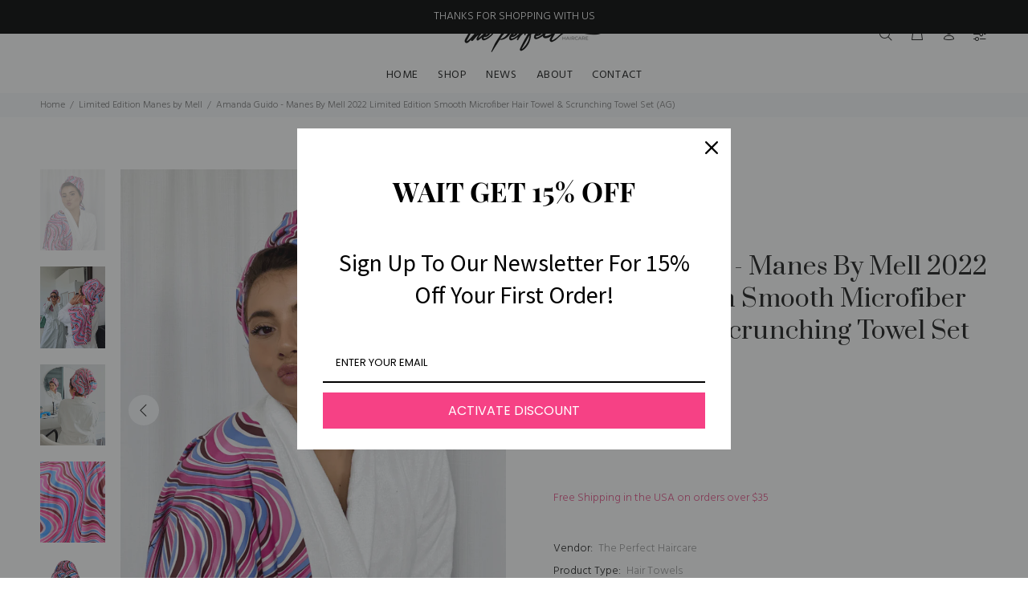

--- FILE ---
content_type: text/javascript; charset=utf-8
request_url: https://theperfecthaircare.com/products/amanda-guido-manes-by-mell-limited-edition-smooth-microfiber-hair-towel-scrunching-towel-set.js
body_size: 1638
content:
{"id":6741946531958,"title":"Amanda Guido - Manes By Mell 2022 Limited Edition Smooth Microfiber Hair Towel \u0026 Scrunching Towel Set (AG)","handle":"amanda-guido-manes-by-mell-limited-edition-smooth-microfiber-hair-towel-scrunching-towel-set","description":"\u003cp\u003e\u003cstrong\u003eWrap it in a twist, plop, plunk, or put it up in a bun. Use it to micro-plop, wet scrunch and scrunch out the crunch (SOTC) - you do you boo!\u003c\/strong\u003e Luxuriously silky and completely smooth to the touch, The Perfect Haircare Towels envelop your hair with love and care.\u003c\/p\u003e\n\u003cp\u003e\u003cspan style=\"text-decoration: underline;\"\u003eThis is the only towel that Manes by Mell and Amanda Guido let touch their hairs ;)\u003c\/span\u003e\u003c\/p\u003e\n\u003cp\u003eNo more awkward t-shirt wrap for plopping, no more heavy textured turban towels or super long drying or diffusing times because we make every day a great hair day with less effort and less time. Our unique ultra-fine microfiber fabric easily absorbs the excess product and excess moisture and thanks to “The Perfect” closure, it will NEVER fall off allowing you to get things done while it does its magic!\u003c\/p\u003e\n\u003cul\u003e\n\u003cli\u003eStops frizz and fly-aways\u003c\/li\u003e\n\u003cli\u003eReduces breakage, knots, and tangles\u003c\/li\u003e\n\u003cli\u003eCuts dry time in more than half reducing heat damage\u003c\/li\u003e\n\u003cli\u003ePerfect for all hair types and ages - Curly, wavy, straight, wigs and extensions - Adults to kids -we help keep hair healthy and looking fabulous!\u003c\/li\u003e\n\u003cli\u003eEasy to use and care for.\u003c\/li\u003e\n\u003c\/ul\u003e\n\u003cp\u003e\u003cstrong\u003eLooking for a unique gift idea for someone that has everything?\u003c\/strong\u003e This set makes the best gift for any occasion! The Perfect Haircare products are the unique gifts that make having great hair days easier- who wouldn’t love this?!\u003c\/p\u003e\n\u003cp\u003eThis limited edition Amanda Guido x The Perfect Haircare set includes one large 40\" x 27\" towel with loop tassel closure and one small 27.5\" x 15\" scrunching towel in Retro Pink Swirl designed by Amanda Guido\u003c\/p\u003e","published_at":"2022-07-27T08:51:16-04:00","created_at":"2022-07-14T20:34:27-04:00","vendor":"The Perfect Haircare","type":"Hair Towels","tags":["2022","amanda guido","hair towel","limited edition","manes by mell","scrunching towel","women"],"price":3399,"price_min":3399,"price_max":3399,"available":false,"price_varies":false,"compare_at_price":4099,"compare_at_price_min":4099,"compare_at_price_max":4099,"compare_at_price_varies":false,"variants":[{"id":39733380448374,"title":"Default Title","option1":"Default Title","option2":null,"option3":null,"sku":"AMANDA2022","requires_shipping":true,"taxable":true,"featured_image":null,"available":false,"name":"Amanda Guido - Manes By Mell 2022 Limited Edition Smooth Microfiber Hair Towel \u0026 Scrunching Towel Set (AG)","public_title":null,"options":["Default Title"],"price":3399,"weight":227,"compare_at_price":4099,"inventory_management":"shopify","barcode":"","requires_selling_plan":false,"selling_plan_allocations":[]}],"images":["\/\/cdn.shopify.com\/s\/files\/1\/0025\/1478\/0219\/products\/004_Amanda-pichi.png?v=1658976486","\/\/cdn.shopify.com\/s\/files\/1\/0025\/1478\/0219\/products\/008_Amanda-pichi.png?v=1658976486","\/\/cdn.shopify.com\/s\/files\/1\/0025\/1478\/0219\/products\/007_Amanda-pichi.png?v=1658976486","\/\/cdn.shopify.com\/s\/files\/1\/0025\/1478\/0219\/products\/006_Amanda-pichi.png?v=1658976486","\/\/cdn.shopify.com\/s\/files\/1\/0025\/1478\/0219\/products\/002_Amanda-pichi.png?v=1658976486","\/\/cdn.shopify.com\/s\/files\/1\/0025\/1478\/0219\/products\/001_Amanda-pichi.png?v=1658976450","\/\/cdn.shopify.com\/s\/files\/1\/0025\/1478\/0219\/products\/003_Amanda-pichi.png?v=1658976450"],"featured_image":"\/\/cdn.shopify.com\/s\/files\/1\/0025\/1478\/0219\/products\/004_Amanda-pichi.png?v=1658976486","options":[{"name":"Title","position":1,"values":["Default Title"]}],"url":"\/products\/amanda-guido-manes-by-mell-limited-edition-smooth-microfiber-hair-towel-scrunching-towel-set","media":[{"alt":null,"id":22101813919862,"position":1,"preview_image":{"aspect_ratio":0.799,"height":1501,"width":1200,"src":"https:\/\/cdn.shopify.com\/s\/files\/1\/0025\/1478\/0219\/products\/004_Amanda-pichi.png?v=1658976486"},"aspect_ratio":0.799,"height":1501,"media_type":"image","src":"https:\/\/cdn.shopify.com\/s\/files\/1\/0025\/1478\/0219\/products\/004_Amanda-pichi.png?v=1658976486","width":1200},{"alt":null,"id":22077968515190,"position":2,"preview_image":{"aspect_ratio":0.8,"height":1000,"width":800,"src":"https:\/\/cdn.shopify.com\/s\/files\/1\/0025\/1478\/0219\/products\/008_Amanda-pichi.png?v=1658976486"},"aspect_ratio":0.8,"height":1000,"media_type":"image","src":"https:\/\/cdn.shopify.com\/s\/files\/1\/0025\/1478\/0219\/products\/008_Amanda-pichi.png?v=1658976486","width":800},{"alt":null,"id":22077968482422,"position":3,"preview_image":{"aspect_ratio":0.8,"height":1000,"width":800,"src":"https:\/\/cdn.shopify.com\/s\/files\/1\/0025\/1478\/0219\/products\/007_Amanda-pichi.png?v=1658976486"},"aspect_ratio":0.8,"height":1000,"media_type":"image","src":"https:\/\/cdn.shopify.com\/s\/files\/1\/0025\/1478\/0219\/products\/007_Amanda-pichi.png?v=1658976486","width":800},{"alt":null,"id":22077972775030,"position":4,"preview_image":{"aspect_ratio":0.8,"height":1000,"width":800,"src":"https:\/\/cdn.shopify.com\/s\/files\/1\/0025\/1478\/0219\/products\/006_Amanda-pichi.png?v=1658976486"},"aspect_ratio":0.8,"height":1000,"media_type":"image","src":"https:\/\/cdn.shopify.com\/s\/files\/1\/0025\/1478\/0219\/products\/006_Amanda-pichi.png?v=1658976486","width":800},{"alt":null,"id":22076650160246,"position":5,"preview_image":{"aspect_ratio":0.8,"height":1000,"width":800,"src":"https:\/\/cdn.shopify.com\/s\/files\/1\/0025\/1478\/0219\/products\/002_Amanda-pichi.png?v=1658976486"},"aspect_ratio":0.8,"height":1000,"media_type":"image","src":"https:\/\/cdn.shopify.com\/s\/files\/1\/0025\/1478\/0219\/products\/002_Amanda-pichi.png?v=1658976486","width":800},{"alt":null,"id":22076650127478,"position":6,"preview_image":{"aspect_ratio":0.8,"height":1000,"width":800,"src":"https:\/\/cdn.shopify.com\/s\/files\/1\/0025\/1478\/0219\/products\/001_Amanda-pichi.png?v=1658976450"},"aspect_ratio":0.8,"height":1000,"media_type":"image","src":"https:\/\/cdn.shopify.com\/s\/files\/1\/0025\/1478\/0219\/products\/001_Amanda-pichi.png?v=1658976450","width":800},{"alt":null,"id":22076650193014,"position":7,"preview_image":{"aspect_ratio":0.8,"height":1000,"width":800,"src":"https:\/\/cdn.shopify.com\/s\/files\/1\/0025\/1478\/0219\/products\/003_Amanda-pichi.png?v=1658976450"},"aspect_ratio":0.8,"height":1000,"media_type":"image","src":"https:\/\/cdn.shopify.com\/s\/files\/1\/0025\/1478\/0219\/products\/003_Amanda-pichi.png?v=1658976450","width":800}],"requires_selling_plan":false,"selling_plan_groups":[]}